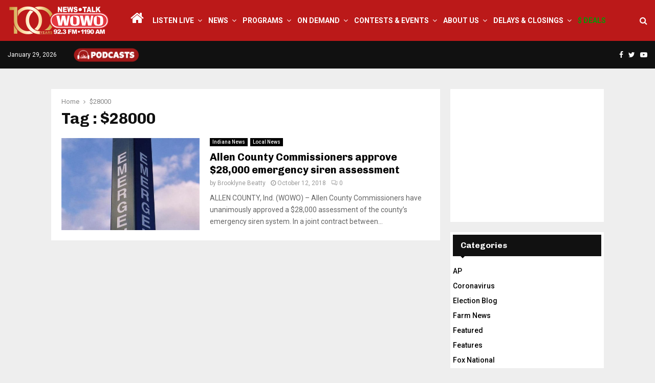

--- FILE ---
content_type: text/html; charset=utf-8
request_url: https://www.google.com/recaptcha/api2/aframe
body_size: 265
content:
<!DOCTYPE HTML><html><head><meta http-equiv="content-type" content="text/html; charset=UTF-8"></head><body><script nonce="Z0QhMsE6pas6aSFJl-g3oQ">/** Anti-fraud and anti-abuse applications only. See google.com/recaptcha */ try{var clients={'sodar':'https://pagead2.googlesyndication.com/pagead/sodar?'};window.addEventListener("message",function(a){try{if(a.source===window.parent){var b=JSON.parse(a.data);var c=clients[b['id']];if(c){var d=document.createElement('img');d.src=c+b['params']+'&rc='+(localStorage.getItem("rc::a")?sessionStorage.getItem("rc::b"):"");window.document.body.appendChild(d);sessionStorage.setItem("rc::e",parseInt(sessionStorage.getItem("rc::e")||0)+1);localStorage.setItem("rc::h",'1769725708501');}}}catch(b){}});window.parent.postMessage("_grecaptcha_ready", "*");}catch(b){}</script></body></html>